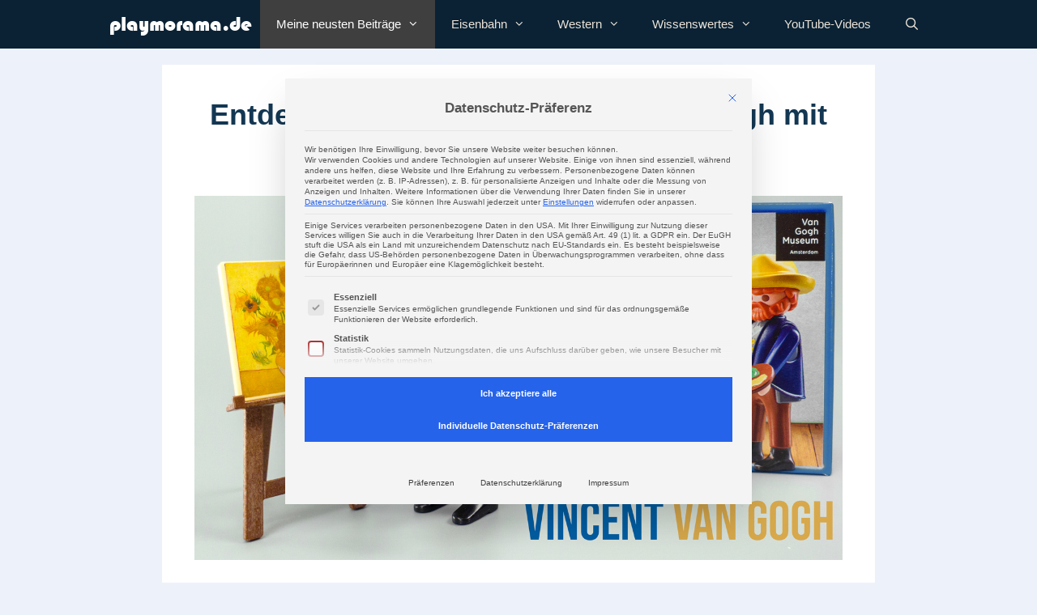

--- FILE ---
content_type: text/html; charset=UTF-8
request_url: https://playmorama.de/playmobil/playmobil-vincent-van-gogh/
body_size: 19043
content:
<!DOCTYPE html><html lang="de"><head><meta charset="UTF-8"><meta name="referrer" content="no-referrer-when-downgrade"><meta http-equiv="Permissions-Policy" content="interest-cohort=()"><link rel="apple-touch-icon" sizes="180x180" href="/apple-touch-icon.png"><link rel="icon" type="image/png" sizes="32x32" href="/favicon-32x32.png"><link rel="icon" type="image/png" sizes="16x16" href="/favicon-16x16.png"><link rel="manifest" href="/site.webmanifest"><link rel="preload" href="https://playmorama.de/wp-content/themes/generatepress_child/fonts/bauhaus-93.ttf" as="font" type="font/ttf" crossorigin><link rel="preload" href="https://playmorama.de/wp-content/themes/generatepress_child/fonts/generatepress.woff2" as="font" type="font/woff2" crossorigin><meta name='robots' content='index, follow, max-image-preview:large, max-snippet:-1, max-video-preview:-1' /><meta name="viewport" content="width=device-width, initial-scale=1"><title>Entdecke die Welt von Vincent Van Gogh mit Playmobil - playmorama.de</title><meta name="description" content="Entdecke Kunst mit Playmobil Vincent Van Gogh: Seine berühmtesten Gemälde &#039;Selbstportrait, &#039;Sonnenblumen&#039; und &#039;Das Schlafzimmer" /><link rel="canonical" href="https://playmorama.de/playmobil/playmobil-vincent-van-gogh/" /><meta property="og:locale" content="de_DE" /><meta property="og:type" content="article" /><meta property="og:title" content="Entdecke die Welt von Vincent Van Gogh mit Playmobil - playmorama.de" /><meta property="og:description" content="Entdecke Kunst mit Playmobil Vincent Van Gogh: Seine berühmtesten Gemälde &#039;Selbstportrait, &#039;Sonnenblumen&#039; und &#039;Das Schlafzimmer" /><meta property="og:url" content="https://playmorama.de/playmobil/playmobil-vincent-van-gogh/" /><meta property="og:site_name" content="playmorama.de" /><meta property="article:published_time" content="2021-03-29T12:25:00+00:00" /><meta property="article:modified_time" content="2023-04-02T06:13:54+00:00" /><meta property="og:image" content="https://playmorama.de/wp-content/uploads/2023/04/vincent-van-gogh-sonnenblumen.jpg" /><meta property="og:image:width" content="1280" /><meta property="og:image:height" content="720" /><meta property="og:image:type" content="image/jpeg" /><meta name="author" content="playmorama.de" /><meta name="twitter:card" content="summary_large_image" /> <script type="application/ld+json" class="yoast-schema-graph">{"@context":"https://schema.org","@graph":[{"@type":"Article","@id":"https://playmorama.de/playmobil/playmobil-vincent-van-gogh/#article","isPartOf":{"@id":"https://playmorama.de/playmobil/playmobil-vincent-van-gogh/"},"author":{"name":"playmorama.de","@id":"https://playmorama.de/#/schema/person/3435fd2bcb8e9addac4787da835a8874"},"headline":"Entdecke die Welt von Vincent Van Gogh mit Playmobil","datePublished":"2021-03-29T12:25:00+00:00","dateModified":"2023-04-02T06:13:54+00:00","mainEntityOfPage":{"@id":"https://playmorama.de/playmobil/playmobil-vincent-van-gogh/"},"wordCount":2484,"publisher":{"@id":"https://playmorama.de/#/schema/person/3435fd2bcb8e9addac4787da835a8874"},"image":{"@id":"https://playmorama.de/playmobil/playmobil-vincent-van-gogh/#primaryimage"},"thumbnailUrl":"https://playmorama.de/wp-content/uploads/2023/04/vincent-van-gogh-sonnenblumen.jpg","articleSection":["Figuren","Mein Playmobil Blog","Sonderfiguren"],"inLanguage":"de"},{"@type":"WebPage","@id":"https://playmorama.de/playmobil/playmobil-vincent-van-gogh/","url":"https://playmorama.de/playmobil/playmobil-vincent-van-gogh/","name":"Entdecke die Welt von Vincent Van Gogh mit Playmobil - playmorama.de","isPartOf":{"@id":"https://playmorama.de/#website"},"primaryImageOfPage":{"@id":"https://playmorama.de/playmobil/playmobil-vincent-van-gogh/#primaryimage"},"image":{"@id":"https://playmorama.de/playmobil/playmobil-vincent-van-gogh/#primaryimage"},"thumbnailUrl":"https://playmorama.de/wp-content/uploads/2023/04/vincent-van-gogh-sonnenblumen.jpg","datePublished":"2021-03-29T12:25:00+00:00","dateModified":"2023-04-02T06:13:54+00:00","description":"Entdecke Kunst mit Playmobil Vincent Van Gogh: Seine berühmtesten Gemälde 'Selbstportrait, 'Sonnenblumen' und 'Das Schlafzimmer","breadcrumb":{"@id":"https://playmorama.de/playmobil/playmobil-vincent-van-gogh/#breadcrumb"},"inLanguage":"de","potentialAction":[{"@type":"ReadAction","target":["https://playmorama.de/playmobil/playmobil-vincent-van-gogh/"]}]},{"@type":"ImageObject","inLanguage":"de","@id":"https://playmorama.de/playmobil/playmobil-vincent-van-gogh/#primaryimage","url":"https://playmorama.de/wp-content/uploads/2023/04/vincent-van-gogh-sonnenblumen.jpg","contentUrl":"https://playmorama.de/wp-content/uploads/2023/04/vincent-van-gogh-sonnenblumen.jpg","width":1280,"height":720},{"@type":"BreadcrumbList","@id":"https://playmorama.de/playmobil/playmobil-vincent-van-gogh/#breadcrumb","itemListElement":[{"@type":"ListItem","position":1,"name":"Startseite","item":"https://playmorama.de/"},{"@type":"ListItem","position":2,"name":"Entdecke die Welt von Vincent Van Gogh mit Playmobil"}]},{"@type":"WebSite","@id":"https://playmorama.de/#website","url":"https://playmorama.de/","name":"playmorama.de","description":"Eine Playmobil Fanseite","publisher":{"@id":"https://playmorama.de/#/schema/person/3435fd2bcb8e9addac4787da835a8874"},"potentialAction":[{"@type":"SearchAction","target":{"@type":"EntryPoint","urlTemplate":"https://playmorama.de/?s={search_term_string}"},"query-input":{"@type":"PropertyValueSpecification","valueRequired":true,"valueName":"search_term_string"}}],"inLanguage":"de"},{"@type":["Person","Organization"],"@id":"https://playmorama.de/#/schema/person/3435fd2bcb8e9addac4787da835a8874","name":"playmorama.de","logo":{"@id":"https://playmorama.de/#/schema/person/image/"}}]}</script> <link rel="alternate" type="application/rss+xml" title="playmorama.de &raquo; Feed" href="https://playmorama.de/feed/" /><link rel="alternate" type="application/rss+xml" title="playmorama.de &raquo; Kommentar-Feed" href="https://playmorama.de/comments/feed/" /><link rel="alternate" title="oEmbed (JSON)" type="application/json+oembed" href="https://playmorama.de/wp-json/oembed/1.0/embed?url=https%3A%2F%2Fplaymorama.de%2Fplaymobil%2Fplaymobil-vincent-van-gogh%2F" /><link rel="alternate" title="oEmbed (XML)" type="text/xml+oembed" href="https://playmorama.de/wp-json/oembed/1.0/embed?url=https%3A%2F%2Fplaymorama.de%2Fplaymobil%2Fplaymobil-vincent-van-gogh%2F&#038;format=xml" /><style id='wp-img-auto-sizes-contain-inline-css'>img:is([sizes=auto i],[sizes^="auto," i]){contain-intrinsic-size:3000px 1500px}</style><style id='classic-theme-styles-inline-css'>/*! This file is auto-generated */
.wp-block-button__link{color:#fff;background-color:#32373c;border-radius:9999px;box-shadow:none;text-decoration:none;padding:calc(.667em + 2px) calc(1.333em + 2px);font-size:1.125em}.wp-block-file__button{background:#32373c;color:#fff;text-decoration:none}</style><link rel='stylesheet' id='wp-show-posts-css' href='https://playmorama.de/wp-content/plugins/wp-show-posts/css/wp-show-posts-min.css?ver=1.1.6' media='all' /><link rel='stylesheet' id='ez-toc-css' href='https://playmorama.de/wp-content/plugins/easy-table-of-contents/assets/css/screen.min.css?ver=2.0.80' media='all' /><style id='ez-toc-inline-css'>div#ez-toc-container .ez-toc-title{font-size:120%}div#ez-toc-container .ez-toc-title{font-weight:500}div#ez-toc-container ul li,div#ez-toc-container ul li a{font-size:100%}div#ez-toc-container ul li,div#ez-toc-container ul li a{font-weight:500}div#ez-toc-container nav ul ul li{font-size:100%}.ez-toc-box-title{font-weight:700;margin-bottom:10px;text-align:center;text-transform:uppercase;letter-spacing:1px;color:#666;padding-bottom:5px;position:absolute;top:-4%;left:5%;background-color:inherit;transition:top .3s ease}.ez-toc-box-title.toc-closed{top:-25%}ul.ez-toc-list a.ez-toc-link{padding:5px 0 0}.ez-toc-container-direction{direction:ltr}.ez-toc-counter ul{counter-reset:item}.ez-toc-counter nav ul li a:before{content:counters(item,'.',decimal) '. ';display:inline-block;counter-increment:item;flex-grow:0;flex-shrink:0;margin-right:.2em;float:left}.ez-toc-widget-direction{direction:ltr}.ez-toc-widget-container ul{counter-reset:item}.ez-toc-widget-container nav ul li a:before{content:counters(item,'.',decimal) '. ';display:inline-block;counter-increment:item;flex-grow:0;flex-shrink:0;margin-right:.2em;float:left}</style><link rel='stylesheet' id='generate-widget-areas-css' href='https://playmorama.de/wp-content/themes/generatepress/assets/css/components/widget-areas.min.css?ver=3.6.1' media='all' /><link rel='stylesheet' id='generate-style-css' href='https://playmorama.de/wp-content/themes/generatepress/assets/css/main.min.css?ver=3.6.1' media='all' /><style id='generate-style-inline-css'>body{background-color:#edf2fa;color:#222}a{color:var(--accent)}a:hover,a:focus{text-decoration:underline}.entry-title a,.site-branding a,a.button,.wp-block-button__link,.main-navigation a{text-decoration:none}a:hover,a:focus,a:active{color:#fe8f55}.grid-container{max-width:880px}.wp-block-group__inner-container{max-width:880px;margin-left:auto;margin-right:auto}.navigation-search{position:absolute;left:-99999px;pointer-events:none;visibility:hidden;z-index:20;width:100%;top:0;transition:opacity .1s ease-in-out;opacity:0}.navigation-search.nav-search-active{left:0;right:0;pointer-events:auto;visibility:visible;opacity:1}.navigation-search input[type=search]{outline:0;border:0;vertical-align:bottom;line-height:1;opacity:.9;width:100%;z-index:20;border-radius:0;-webkit-appearance:none;height:60px}.navigation-search input::-ms-clear{display:none;width:0;height:0}.navigation-search input::-ms-reveal{display:none;width:0;height:0}.navigation-search input::-webkit-search-decoration,.navigation-search input::-webkit-search-cancel-button,.navigation-search input::-webkit-search-results-button,.navigation-search input::-webkit-search-results-decoration{display:none}.gen-sidebar-nav .navigation-search{top:auto;bottom:0}:root{--contrast:#222;--contrast-2:#575760;--contrast-3:#b2b2be;--base:#f0f0f0;--base-2:#f7f8f9;--base-3:#fff;--accent:#1e73be}:root .has-contrast-color{color:var(--contrast)}:root .has-contrast-background-color{background-color:var(--contrast)}:root .has-contrast-2-color{color:var(--contrast-2)}:root .has-contrast-2-background-color{background-color:var(--contrast-2)}:root .has-contrast-3-color{color:var(--contrast-3)}:root .has-contrast-3-background-color{background-color:var(--contrast-3)}:root .has-base-color{color:var(--base)}:root .has-base-background-color{background-color:var(--base)}:root .has-base-2-color{color:var(--base-2)}:root .has-base-2-background-color{background-color:var(--base-2)}:root .has-base-3-color{color:var(--base-3)}:root .has-base-3-background-color{background-color:var(--base-3)}:root .has-accent-color{color:var(--accent)}:root .has-accent-background-color{background-color:var(--accent)}body,button,input,select,textarea{font-family:Helvetica;font-size:18px}body{line-height:1.6}.entry-content>[class*=wp-block-]:not(:last-child):not(.wp-block-heading){margin-bottom:1.5em}.main-title{font-family:"bauhaus 93";font-weight:400}.site-description{font-size:14px}.main-navigation .main-nav ul ul li a{font-size:14px}.widget-title{font-size:18px}.sidebar .widget,.footer-widgets .widget{font-size:16px}button:not(.menu-toggle),html input[type=button],input[type=reset],input[type=submit],.button,.wp-block-button .wp-block-button__link{font-family:Helvetica}h1{font-family:Helvetica;font-weight:600;font-size:36px;margin-bottom:2px}h2{font-family:Helvetica;font-weight:600;font-size:32px;line-height:1.3em;margin-bottom:15px}h3{font-family:Helvetica;font-weight:600;font-size:27px;line-height:1.4em}h4{font-family:Helvetica;font-weight:600;font-size:26px;line-height:1.4em}h5{font-weight:600;font-size:26px}h6{font-size:10px}@media (max-width:768px){h1{font-size:35px}h2{font-size:28px}h3{font-size:20px}h4{font-size:20px}}.top-bar{background-color:#636363;color:#fff}.top-bar a{color:#fff}.top-bar a:hover{color:#303030}.site-header{background-color:#fff;color:#3a3a3a}.site-header a{color:#3a3a3a}.main-title a,.main-title a:hover{color:#fff}.site-description{color:#757575}.main-navigation,.main-navigation ul ul{background-color:#0a2234}.main-navigation .main-nav ul li a,.main-navigation .menu-toggle,.main-navigation .menu-bar-items{color:#ede4d9}.main-navigation .main-nav ul li:not([class*=current-menu-]):hover>a,.main-navigation .main-nav ul li:not([class*=current-menu-]):focus>a,.main-navigation .main-nav ul li.sfHover:not([class*=current-menu-])>a,.main-navigation .menu-bar-item:hover>a,.main-navigation .menu-bar-item.sfHover>a{color:#fff;background-color:#3f3f3f}button.menu-toggle:hover,button.menu-toggle:focus{color:#ede4d9}.main-navigation .main-nav ul li[class*=current-menu-]>a{color:#fff;background-color:#3f3f3f}.navigation-search input[type=search],.navigation-search input[type=search]:active,.navigation-search input[type=search]:focus,.main-navigation .main-nav ul li.search-item.active>a,.main-navigation .menu-bar-items .search-item.active>a{color:#fff;background-color:#3f3f3f}.main-navigation ul ul{background-color:#3f3f3f}.main-navigation .main-nav ul ul li a{color:#fff}.main-navigation .main-nav ul ul li:not([class*=current-menu-]):hover>a,.main-navigation .main-nav ul ul li:not([class*=current-menu-]):focus>a,.main-navigation .main-nav ul ul li.sfHover:not([class*=current-menu-])>a{color:#fff;background-color:#4f4f4f}.main-navigation .main-nav ul ul li[class*=current-menu-]>a{color:#fff;background-color:#4f4f4f}.separate-containers .inside-article,.separate-containers .comments-area,.separate-containers .page-header,.one-container .container,.separate-containers .paging-navigation,.inside-page-header{background-color:#fff}.entry-meta{color:#3582c4}.entry-meta a{color:var(--contrast)}h1{color:#133753}h2{color:#133753}h3{color:#133753}h4{color:#133753}h5{color:#133753}h6{color:#133753}.sidebar .widget{background-color:#f9f9f9}.sidebar .widget a{color:var(--contrast)}.sidebar .widget a:hover{color:#fe8f55}.sidebar .widget .widget-title{color:#000}.footer-widgets{background-color:#fff}.footer-widgets .widget-title{color:#000}.site-info{color:#fff;background-color:#222}.site-info a{color:#fff}.site-info a:hover{color:#606060}.footer-bar .widget_nav_menu .current-menu-item a{color:#606060}input[type=text],input[type=email],input[type=url],input[type=password],input[type=search],input[type=tel],input[type=number],textarea,select{color:#666;background-color:#fafafa;border-color:#ccc}input[type=text]:focus,input[type=email]:focus,input[type=url]:focus,input[type=password]:focus,input[type=search]:focus,input[type=tel]:focus,input[type=number]:focus,textarea:focus,select:focus{color:#666;background-color:#fff;border-color:#bfbfbf}button,html input[type=button],input[type=reset],input[type=submit],a.button,a.wp-block-button__link:not(.has-background){color:#fff;background-color:#666}button:hover,html input[type=button]:hover,input[type=reset]:hover,input[type=submit]:hover,a.button:hover,button:focus,html input[type=button]:focus,input[type=reset]:focus,input[type=submit]:focus,a.button:focus,a.wp-block-button__link:not(.has-background):active,a.wp-block-button__link:not(.has-background):focus,a.wp-block-button__link:not(.has-background):hover{color:#fff;background-color:#3f3f3f}a.generate-back-to-top{background-color:rgba(0,0,0,.4);color:#fff}a.generate-back-to-top:hover,a.generate-back-to-top:focus{background-color:rgba(0,0,0,.6);color:#fff}:root{--gp-search-modal-bg-color:var(--base-3);--gp-search-modal-text-color:var(--contrast);--gp-search-modal-overlay-bg-color:rgba(0,0,0,.2)}@media (max-width:768px){.main-navigation .menu-bar-item:hover>a,.main-navigation .menu-bar-item.sfHover>a{background:0 0;color:#ede4d9}}.inside-top-bar{padding:10px}.inside-top-bar.grid-container{max-width:900px}.inside-header{padding:40px}.inside-header.grid-container{max-width:960px}.site-main .wp-block-group__inner-container{padding:40px}.separate-containers .paging-navigation{padding-top:20px;padding-bottom:20px}.entry-content .alignwide,body:not(.no-sidebar) .entry-content .alignfull{margin-left:-40px;width:calc(100% + 80px);max-width:calc(100% + 80px)}.rtl .menu-item-has-children .dropdown-menu-toggle{padding-left:20px}.rtl .main-navigation .main-nav ul li.menu-item-has-children>a{padding-right:20px}.widget-area .widget{padding:10px 25px}.footer-widgets-container.grid-container{max-width:960px}.inside-site-info{padding:20px}.inside-site-info.grid-container{max-width:920px}@media (max-width:768px){.separate-containers .inside-article,.separate-containers .comments-area,.separate-containers .page-header,.separate-containers .paging-navigation,.one-container .site-content,.inside-page-header{padding:10px 12px 15px}.site-main .wp-block-group__inner-container{padding:10px 12px 15px}.inside-site-info{padding-right:10px;padding-left:10px}.entry-content .alignwide,body:not(.no-sidebar) .entry-content .alignfull{margin-left:-12px;width:calc(100% + 24px);max-width:calc(100% + 24px)}.one-container .site-main .paging-navigation{margin-bottom:20px}}.is-right-sidebar{width:25%}.is-left-sidebar{width:25%}.site-content .content-area{width:100%}@media (max-width:768px){.main-navigation .menu-toggle,.sidebar-nav-mobile:not(#sticky-placeholder){display:block}.main-navigation ul,.gen-sidebar-nav,.main-navigation:not(.slideout-navigation):not(.toggled) .main-nav>ul,.has-inline-mobile-toggle #site-navigation .inside-navigation>*:not(.navigation-search):not(.main-nav){display:none}.nav-align-right .inside-navigation,.nav-align-center .inside-navigation{justify-content:space-between}}.dynamic-author-image-rounded{border-radius:100%}.dynamic-featured-image,.dynamic-author-image{vertical-align:middle}.one-container.blog .dynamic-content-template:not(:last-child),.one-container.archive .dynamic-content-template:not(:last-child){padding-bottom:0}.dynamic-entry-excerpt>p:last-child{margin-bottom:0}.main-navigation .main-nav ul li a,.menu-toggle,.main-navigation .menu-bar-item>a{transition:line-height .3s ease}.main-navigation.toggled .main-nav>ul{background-color:#0a2234}.sticky-enabled .gen-sidebar-nav.is_stuck .main-navigation{margin-bottom:0}.sticky-enabled .gen-sidebar-nav.is_stuck{z-index:500}.sticky-enabled .main-navigation.is_stuck{box-shadow:0 2px 2px -2px rgba(0,0,0,.2)}.navigation-stick:not(.gen-sidebar-nav){left:0;right:0;width:100% !important}.nav-float-right .navigation-stick{width:100% !important;left:0}.nav-float-right .navigation-stick .navigation-branding{margin-right:auto}.main-navigation.has-sticky-branding:not(.grid-container) .inside-navigation:not(.grid-container) .navigation-branding{margin-left:10px}h1.entry-title{font-size:36px;line-height:1.2em}h2.entry-title{font-size:32px;line-height:1.3em}.navigation-branding .main-title{font-weight:400;text-transform:none;font-size:25px;font-family:"bauhaus 93"}@media (max-width:768px){h1.entry-title{font-size:35px}h2.entry-title{font-size:29px}}.post-image:not(:first-child),.page-content:not(:first-child),.entry-content:not(:first-child),.entry-summary:not(:first-child),footer.entry-meta{margin-top:2.8em}.post-image-above-header .inside-article div.featured-image,.post-image-above-header .inside-article div.post-image{margin-bottom:2.8em}</style><link rel='stylesheet' id='generate-font-icons-css' href='https://playmorama.de/wp-content/themes/generatepress/assets/css/components/font-icons.min.css?ver=3.6.1' media='all' /><link rel='stylesheet' id='generate-child-css' href='https://playmorama.de/wp-content/cache/autoptimize/css/autoptimize_single_a44db36e9090d321db8cd9482128eda3.css?ver=1742208004' media='all' /><link rel='stylesheet' id='borlabs-cookie-custom-css' href='https://playmorama.de/wp-content/cache/borlabs-cookie/1/borlabs-cookie-1-de.css?ver=3.3.23-109' media='all' /><style id='generateblocks-inline-css'>.gb-container-23188236{min-height:390px;text-align:center}.gb-container-4408e71a{min-height:870px}.gb-container-89331961{min-height:200px}.gb-container-19030c35{min-width:3%;min-height:1%;padding-top:20px}:root{--gb-container-width:880px}.gb-container .wp-block-image img{vertical-align:middle}.gb-grid-wrapper .wp-block-image{margin-bottom:0}.gb-highlight{background:0 0}.gb-shape{line-height:0}</style><link rel='stylesheet' id='generate-blog-css' href='https://playmorama.de/wp-content/plugins/gp-premium/blog/functions/css/style.min.css?ver=2.5.0' media='all' /><link rel='stylesheet' id='generate-navigation-branding-css' href='https://playmorama.de/wp-content/plugins/gp-premium/menu-plus/functions/css/navigation-branding-flex.min.css?ver=2.5.0' media='all' /><style id='generate-navigation-branding-inline-css'>.main-navigation.has-branding.grid-container .navigation-branding,.main-navigation.has-branding:not(.grid-container) .inside-navigation:not(.grid-container) .navigation-branding{margin-left:10px}.navigation-branding img,.site-logo.mobile-header-logo img{height:60px;width:auto}.navigation-branding .main-title{line-height:60px}@media (max-width:890px){#site-navigation .navigation-branding,#sticky-navigation .navigation-branding{margin-left:10px}}@media (max-width:768px){.main-navigation.has-branding.nav-align-center .menu-bar-items,.main-navigation.has-sticky-branding.navigation-stick.nav-align-center .menu-bar-items{margin-left:auto}.navigation-branding{margin-right:auto;margin-left:10px}.navigation-branding .main-title,.mobile-header-navigation .site-logo{margin-left:10px}}</style> <script src="https://playmorama.de/wp-includes/js/jquery/jquery.min.js?ver=3.7.1" id="jquery-core-js"></script> <script defer='defer' src="https://playmorama.de/wp-includes/js/jquery/jquery-migrate.min.js?ver=3.4.1" id="jquery-migrate-js"></script> <script data-no-optimize="1" data-no-minify="1" data-cfasync="false" defer='defer' src="https://playmorama.de/wp-content/cache/autoptimize/js/autoptimize_single_ee568c9f2dfd4a5af4c0c39a8cc986c9.js?ver=3.3.23-138" id="borlabs-cookie-config-js"></script> <link rel="https://api.w.org/" href="https://playmorama.de/wp-json/" /><link rel="alternate" title="JSON" type="application/json" href="https://playmorama.de/wp-json/wp/v2/posts/4986" /><link rel="EditURI" type="application/rsd+xml" title="RSD" href="https://playmorama.de/xmlrpc.php?rsd" /><meta name="generator" content="WordPress 6.9" /><link rel='shortlink' href='https://playmorama.de/?p=4986' /> <script data-borlabs-cookie-script-blocker-ignore>window.dataLayer=window.dataLayer||[];if(typeof gtag!=='function'){function gtag(){dataLayer.push(arguments);}}
if('0'==='1'){gtag('consent','default',{'ad_storage':'denied','analytics_storage':'denied'});gtag("js",new Date());gtag("config","G-BRVB1XJ8SL",{"anonymize_ip":true});(function(w,d,s,i){var f=d.getElementsByTagName(s)[0],j=d.createElement(s);j.async=true;j.src="https://www.googletagmanager.com/gtag/js?id="+i;f.parentNode.insertBefore(j,f);})(window,document,"script","G-BRVB1XJ8SL");}</script><link rel="icon" href="https://playmorama.de/wp-content/uploads/2018/01/cropped-playmorama-icon-32x32.jpg" sizes="32x32" /><link rel="icon" href="https://playmorama.de/wp-content/uploads/2018/01/cropped-playmorama-icon-192x192.jpg" sizes="192x192" /><link rel="apple-touch-icon" href="https://playmorama.de/wp-content/uploads/2018/01/cropped-playmorama-icon-180x180.jpg" /><meta name="msapplication-TileImage" content="https://playmorama.de/wp-content/uploads/2018/01/cropped-playmorama-icon-270x270.jpg" /><style>@font-face{font-family:'Bauhaus 93';src:url('https://playmorama.de/wp-content/themes/generatepress_child/fonts/bauhaus-93.ttf?x72656') format('truetype');font-weight:300;font-display:swap}.main-title,.navigation-branding .main-title{font-family:'Bauhaus 93',sans-serif}</style><style id='wp-block-heading-inline-css'>h1:where(.wp-block-heading).has-background,h2:where(.wp-block-heading).has-background,h3:where(.wp-block-heading).has-background,h4:where(.wp-block-heading).has-background,h5:where(.wp-block-heading).has-background,h6:where(.wp-block-heading).has-background{padding:1.25em 2.375em}h1.has-text-align-left[style*=writing-mode]:where([style*=vertical-lr]),h1.has-text-align-right[style*=writing-mode]:where([style*=vertical-rl]),h2.has-text-align-left[style*=writing-mode]:where([style*=vertical-lr]),h2.has-text-align-right[style*=writing-mode]:where([style*=vertical-rl]),h3.has-text-align-left[style*=writing-mode]:where([style*=vertical-lr]),h3.has-text-align-right[style*=writing-mode]:where([style*=vertical-rl]),h4.has-text-align-left[style*=writing-mode]:where([style*=vertical-lr]),h4.has-text-align-right[style*=writing-mode]:where([style*=vertical-rl]),h5.has-text-align-left[style*=writing-mode]:where([style*=vertical-lr]),h5.has-text-align-right[style*=writing-mode]:where([style*=vertical-rl]),h6.has-text-align-left[style*=writing-mode]:where([style*=vertical-lr]),h6.has-text-align-right[style*=writing-mode]:where([style*=vertical-rl]){rotate:180deg}</style><style id='wp-block-image-inline-css'>.wp-block-image>a,.wp-block-image>figure>a{display:inline-block}.wp-block-image img{box-sizing:border-box;height:auto;max-width:100%;vertical-align:bottom}@media not (prefers-reduced-motion){.wp-block-image img.hide{visibility:hidden}.wp-block-image img.show{animation:show-content-image .4s}}.wp-block-image[style*=border-radius] img,.wp-block-image[style*=border-radius]>a{border-radius:inherit}.wp-block-image.has-custom-border img{box-sizing:border-box}.wp-block-image.aligncenter{text-align:center}.wp-block-image.alignfull>a,.wp-block-image.alignwide>a{width:100%}.wp-block-image.alignfull img,.wp-block-image.alignwide img{height:auto;width:100%}.wp-block-image .aligncenter,.wp-block-image .alignleft,.wp-block-image .alignright,.wp-block-image.aligncenter,.wp-block-image.alignleft,.wp-block-image.alignright{display:table}.wp-block-image .aligncenter>figcaption,.wp-block-image .alignleft>figcaption,.wp-block-image .alignright>figcaption,.wp-block-image.aligncenter>figcaption,.wp-block-image.alignleft>figcaption,.wp-block-image.alignright>figcaption{caption-side:bottom;display:table-caption}.wp-block-image .alignleft{float:left;margin:.5em 1em .5em 0}.wp-block-image .alignright{float:right;margin:.5em 0 .5em 1em}.wp-block-image .aligncenter{margin-left:auto;margin-right:auto}.wp-block-image :where(figcaption){margin-bottom:1em;margin-top:.5em}.wp-block-image.is-style-circle-mask img{border-radius:9999px}@supports ((-webkit-mask-image:none) or (mask-image:none)) or (-webkit-mask-image:none){.wp-block-image.is-style-circle-mask img{border-radius:0;-webkit-mask-image:url('data:image/svg+xml;utf8,<svg viewBox="0 0 100 100" xmlns="http://www.w3.org/2000/svg"><circle cx="50" cy="50" r="50"/></svg>');mask-image:url('data:image/svg+xml;utf8,<svg viewBox="0 0 100 100" xmlns="http://www.w3.org/2000/svg"><circle cx="50" cy="50" r="50"/></svg>');mask-mode:alpha;-webkit-mask-position:center;mask-position:center;-webkit-mask-repeat:no-repeat;mask-repeat:no-repeat;-webkit-mask-size:contain;mask-size:contain}}:root :where(.wp-block-image.is-style-rounded img,.wp-block-image .is-style-rounded img){border-radius:9999px}.wp-block-image figure{margin:0}.wp-lightbox-container{display:flex;flex-direction:column;position:relative}.wp-lightbox-container img{cursor:zoom-in}.wp-lightbox-container img:hover+button{opacity:1}.wp-lightbox-container button{align-items:center;backdrop-filter:blur(16px) saturate(180%);background-color:#5a5a5a40;border:none;border-radius:4px;cursor:zoom-in;display:flex;height:20px;justify-content:center;opacity:0;padding:0;position:absolute;right:16px;text-align:center;top:16px;width:20px;z-index:100}@media not (prefers-reduced-motion){.wp-lightbox-container button{transition:opacity .2s ease}}.wp-lightbox-container button:focus-visible{outline:3px auto #5a5a5a40;outline:3px auto -webkit-focus-ring-color;outline-offset:3px}.wp-lightbox-container button:hover{cursor:pointer;opacity:1}.wp-lightbox-container button:focus{opacity:1}.wp-lightbox-container button:focus,.wp-lightbox-container button:hover,.wp-lightbox-container button:not(:hover):not(:active):not(.has-background){background-color:#5a5a5a40;border:none}.wp-lightbox-overlay{box-sizing:border-box;cursor:zoom-out;height:100vh;left:0;overflow:hidden;position:fixed;top:0;visibility:hidden;width:100%;z-index:100000}.wp-lightbox-overlay .close-button{align-items:center;cursor:pointer;display:flex;justify-content:center;min-height:40px;min-width:40px;padding:0;position:absolute;right:calc(env(safe-area-inset-right) + 16px);top:calc(env(safe-area-inset-top) + 16px);z-index:5000000}.wp-lightbox-overlay .close-button:focus,.wp-lightbox-overlay .close-button:hover,.wp-lightbox-overlay .close-button:not(:hover):not(:active):not(.has-background){background:0 0;border:none}.wp-lightbox-overlay .lightbox-image-container{height:var(--wp--lightbox-container-height);left:50%;overflow:hidden;position:absolute;top:50%;transform:translate(-50%,-50%);transform-origin:top left;width:var(--wp--lightbox-container-width);z-index:9999999999}.wp-lightbox-overlay .wp-block-image{align-items:center;box-sizing:border-box;display:flex;height:100%;justify-content:center;margin:0;position:relative;transform-origin:0 0;width:100%;z-index:3000000}.wp-lightbox-overlay .wp-block-image img{height:var(--wp--lightbox-image-height);min-height:var(--wp--lightbox-image-height);min-width:var(--wp--lightbox-image-width);width:var(--wp--lightbox-image-width)}.wp-lightbox-overlay .wp-block-image figcaption{display:none}.wp-lightbox-overlay button{background:0 0;border:none}.wp-lightbox-overlay .scrim{background-color:#fff;height:100%;opacity:.9;position:absolute;width:100%;z-index:2000000}.wp-lightbox-overlay.active{visibility:visible}@media not (prefers-reduced-motion){.wp-lightbox-overlay.active{animation:turn-on-visibility .25s both}.wp-lightbox-overlay.active img{animation:turn-on-visibility .35s both}.wp-lightbox-overlay.show-closing-animation:not(.active){animation:turn-off-visibility .35s both}.wp-lightbox-overlay.show-closing-animation:not(.active) img{animation:turn-off-visibility .25s both}.wp-lightbox-overlay.zoom.active{animation:none;opacity:1;visibility:visible}.wp-lightbox-overlay.zoom.active .lightbox-image-container{animation:lightbox-zoom-in .4s}.wp-lightbox-overlay.zoom.active .lightbox-image-container img{animation:none}.wp-lightbox-overlay.zoom.active .scrim{animation:turn-on-visibility .4s forwards}.wp-lightbox-overlay.zoom.show-closing-animation:not(.active){animation:none}.wp-lightbox-overlay.zoom.show-closing-animation:not(.active) .lightbox-image-container{animation:lightbox-zoom-out .4s}.wp-lightbox-overlay.zoom.show-closing-animation:not(.active) .lightbox-image-container img{animation:none}.wp-lightbox-overlay.zoom.show-closing-animation:not(.active) .scrim{animation:turn-off-visibility .4s forwards}}@keyframes show-content-image{0%{visibility:hidden}99%{visibility:hidden}to{visibility:visible}}@keyframes turn-on-visibility{0%{opacity:0}to{opacity:1}}@keyframes turn-off-visibility{0%{opacity:1;visibility:visible}99%{opacity:0;visibility:visible}to{opacity:0;visibility:hidden}}@keyframes lightbox-zoom-in{0%{transform:translate(calc((-100vw + var(--wp--lightbox-scrollbar-width))/2 + var(--wp--lightbox-initial-left-position)),calc(-50vh + var(--wp--lightbox-initial-top-position))) scale(var(--wp--lightbox-scale))}to{transform:translate(-50%,-50%) scale(1)}}@keyframes lightbox-zoom-out{0%{transform:translate(-50%,-50%) scale(1);visibility:visible}99%{visibility:visible}to{transform:translate(calc((-100vw + var(--wp--lightbox-scrollbar-width))/2 + var(--wp--lightbox-initial-left-position)),calc(-50vh + var(--wp--lightbox-initial-top-position))) scale(var(--wp--lightbox-scale));visibility:hidden}}</style><style id='wp-block-list-inline-css'>ol,ul{box-sizing:border-box}:root :where(.wp-block-list.has-background){padding:1.25em 2.375em}</style><style id='wp-block-paragraph-inline-css'>.is-small-text{font-size:.875em}.is-regular-text{font-size:1em}.is-large-text{font-size:2.25em}.is-larger-text{font-size:3em}.has-drop-cap:not(:focus):first-letter {float:left;font-size:8.4em;font-style:normal;font-weight:100;line-height:.68;margin:.05em .1em 0 0;text-transform:uppercase}body.rtl .has-drop-cap:not(:focus):first-letter {float:none;margin-left:.1em}p.has-drop-cap.has-background{overflow:hidden}:root :where(p.has-background){padding:1.25em 2.375em}:where(p.has-text-color:not(.has-link-color)) a{color:inherit}p.has-text-align-left[style*="writing-mode:vertical-lr"],p.has-text-align-right[style*="writing-mode:vertical-rl"]{rotate:180deg}</style><style id='wp-block-spacer-inline-css'>.wp-block-spacer{clear:both}</style></head><body class="wp-singular post-template-default single single-post postid-4986 single-format-standard wp-embed-responsive wp-theme-generatepress wp-child-theme-generatepress_child post-image-below-header post-image-aligned-center sticky-menu-fade sticky-enabled both-sticky-menu metaslider-plugin no-sidebar nav-below-header separate-containers nav-search-enabled header-aligned-left dropdown-hover featured-image-active" itemtype="https://schema.org/Blog" itemscope><nav class="has-branding main-navigation nav-align-center has-menu-bar-items sub-menu-right" id="site-navigation" aria-label="Primär"  itemtype="https://schema.org/SiteNavigationElement" itemscope><div class="inside-navigation"><div class="navigation-branding"><p class="main-title" itemprop="headline"> <a href="https://playmorama.de/" rel="home"> playmorama.de </a></p></div><form method="get" class="search-form navigation-search" action="https://playmorama.de/"> <input type="search" class="search-field" value="" name="s" title="Suche" /></form> <button class="menu-toggle" aria-controls="primary-menu" aria-expanded="false"> <span class="mobile-menu">Menü</span> </button><div id="primary-menu" class="main-nav"><ul id="menu-hauptmenue" class=" menu sf-menu"><li id="menu-item-6019" class="menu-item menu-item-type-taxonomy menu-item-object-category current-post-ancestor current-menu-parent current-post-parent menu-item-has-children menu-item-6019"><a href="https://playmorama.de/thema/playmobil/">Meine neusten Beiträge<span role="presentation" class="dropdown-menu-toggle"></span></a><ul class="sub-menu"><li id="menu-item-2404" class="menu-item menu-item-type-taxonomy menu-item-object-category current-post-ancestor current-menu-parent current-post-parent menu-item-2404"><a href="https://playmorama.de/thema/playmobil/sonderfiguren/">Sonderfiguren</a></li><li id="menu-item-5713" class="menu-item menu-item-type-taxonomy menu-item-object-category menu-item-5713"><a href="https://playmorama.de/thema/playmobil/bauernhof/">Bauernhof</a></li><li id="menu-item-5714" class="menu-item menu-item-type-taxonomy menu-item-object-category menu-item-5714"><a href="https://playmorama.de/thema/playmobil/baustelle/">Baustelle</a></li><li id="menu-item-5715" class="menu-item menu-item-type-taxonomy menu-item-object-category menu-item-5715"><a href="https://playmorama.de/thema/playmobil/lastwagen/">Lastwagen</a></li><li id="menu-item-5716" class="menu-item menu-item-type-taxonomy menu-item-object-category menu-item-5716"><a href="https://playmorama.de/thema/playmobil/lizenz-fahrzeuge/">Lizenz Fahrzeuge</a></li></ul></li><li id="menu-item-92" class="menu-item menu-item-type-taxonomy menu-item-object-category menu-item-has-children menu-item-92"><a href="https://playmorama.de/thema/playmobil/eisenbahn/">Eisenbahn<span role="presentation" class="dropdown-menu-toggle"></span></a><ul class="sub-menu"><li id="menu-item-2967" class="menu-item menu-item-type-post_type menu-item-object-post menu-item-2967"><a href="https://playmorama.de/playmobil/playmobil-eisenbahn/">Die elektrische Playmobil Eisenbahn</a></li></ul></li><li id="menu-item-93" class="menu-item menu-item-type-taxonomy menu-item-object-category menu-item-has-children menu-item-93"><a href="https://playmorama.de/thema/playmobil/western/">Western<span role="presentation" class="dropdown-menu-toggle"></span></a><ul class="sub-menu"><li id="menu-item-1781" class="menu-item menu-item-type-taxonomy menu-item-object-category menu-item-1781"><a href="https://playmorama.de/thema/playmobil/western/western-figuren/">Western-Figuren</a></li></ul></li><li id="menu-item-633" class="menu-item menu-item-type-taxonomy menu-item-object-category menu-item-has-children menu-item-633"><a href="https://playmorama.de/thema/playmobil/wissenswertes/">Wissenswertes<span role="presentation" class="dropdown-menu-toggle"></span></a><ul class="sub-menu"><li id="menu-item-6362" class="menu-item menu-item-type-post_type menu-item-object-post menu-item-6362"><a href="https://playmorama.de/playmobil/playmobil-paedagogisch-wertvolles-spielzeug/">Ist Playmobil ein pädagogisch wertvolles Spielzeug?</a></li><li id="menu-item-6363" class="menu-item menu-item-type-post_type menu-item-object-post menu-item-6363"><a href="https://playmorama.de/playmobil/was-sind-alte-playmobil-sets-wert/">Was sind alte Playmobil-Sets eigentlich wert?</a></li><li id="menu-item-6365" class="menu-item menu-item-type-post_type menu-item-object-post menu-item-6365"><a href="https://playmorama.de/playmobil/ersatzteile-und-zubehoer-finden/">Playmobil Ersatzteile &amp; Zubehör nachbestellen – So geht’s!</a></li><li id="menu-item-6364" class="menu-item menu-item-type-post_type menu-item-object-post menu-item-6364"><a href="https://playmorama.de/playmobil/playmobil-reinigen-und-sauber-machen/">Playmobil reinigen: Sauber und schonend zugleich</a></li></ul></li><li id="menu-item-3869" class="menu-item menu-item-type-post_type menu-item-object-page menu-item-3869"><a href="https://playmorama.de/videos/">YouTube-Videos</a></li></ul></div><div class="menu-bar-items"><span class="menu-bar-item search-item"><a aria-label="Suchleiste öffnen" href="#"></a></span></div></div></nav><div class="site grid-container container hfeed" id="page"><div class="site-content" id="content"><div class="content-area" id="primary"><main class="site-main" id="main"><article id="post-4986" class="post-4986 post type-post status-publish format-standard has-post-thumbnail hentry category-figuren category-playmobil category-sonderfiguren infinite-scroll-item" itemtype="https://schema.org/CreativeWork" itemscope><div class="inside-article"><header class="entry-header"><h1 class="entry-title" itemprop="headline">Entdecke die Welt von Vincent Van Gogh mit Playmobil</h1></header><div class="featured-image  page-header-image-single "> <img width="1280" height="720" src="https://playmorama.de/wp-content/uploads/2023/04/vincent-van-gogh-sonnenblumen.jpg" class="attachment-full size-full" alt="" itemprop="image" decoding="async" fetchpriority="high" srcset="https://playmorama.de/wp-content/uploads/2023/04/vincent-van-gogh-sonnenblumen.jpg 1280w, https://playmorama.de/wp-content/uploads/2023/04/vincent-van-gogh-sonnenblumen-300x169.jpg 300w, https://playmorama.de/wp-content/uploads/2023/04/vincent-van-gogh-sonnenblumen-1024x576.jpg 1024w, https://playmorama.de/wp-content/uploads/2023/04/vincent-van-gogh-sonnenblumen-768x432.jpg 768w" sizes="(max-width: 1280px) 100vw, 1280px" /></div><div class="entry-content" itemprop="text"><p>Das Playmobil Van Gogh Thema wurde im Jahr 2021 veröffentlicht und bietet eine einzigartige Möglichkeit für Kinder und Erwachsene, sich mit dem Leben und Werk des berühmten Künstlers Vincent van Gogh auseinanderzusetzen.</p> <span id="more-4986"></span><p>Es wurden drei seiner berühmten Werke als Playmobil Sets umgesetzt, die Vincent van Gogh in folgender Reihenfolge malte:</p><ol class="wp-block-list"><li>Playmobil 4793 &#8211; Van Gogh und seine Sonnenblumen: Miniaturversion des Gemäldes &#8222;Sonnenblumen&#8220;, eine Miniaturfigur des Künstlers und zusätzliche Accessoires. Van Gogh malte mehrere Versionen des Gemäldes &#8222;Sonnenblumen&#8220;, darunter die bekannte Version mit 15 Sonnenblumen in einer Vase. Die erste Version wurde 1888 in Arles gemalt.</li><li>Playmobil 70216 &#8211; Van Goghs Schlafzimmer: Miniaturversion des Schlafzimmers in Arles, Südfrankreich, eine Miniaturfigur des Künstlers und zusätzliche Accessoires. Van Gogh malte sein berühmtes Gemälde &#8222;Das Schlafzimmer&#8220; ebenfalls 1888 in Arles, Südfrankreich. Das Gemälde zeigt das Schlafzimmer in van Goghs Haus.</li><li>Playmobil 70475 &#8211; Van Goghs Selbstporträt: Miniaturversion des berühmten Selbstporträts, eine Miniaturfigur des Künstlers, eine Staffelei, ein Malpinsel und eine Farbpalette. Van Gogh malte sein berühmtes Selbstporträt im Jahr 1889, als er in der psychiatrischen Anstalt Saint-Paul-de-Mausole in der Nähe von Arles lebte. Das Gemälde zeigt van Gogh mit einem Hut und einem Mantel und ist bekannt für seine leuchtenden Farben und die intensive Darstellung von van Goghs Persönlichkeit.</li></ol><div id="ez-toc-container" class="ez-toc-v2_0_80 counter-hierarchy ez-toc-counter ez-toc-grey ez-toc-container-direction"><div class="ez-toc-title-container"><p class="ez-toc-title" style="cursor:inherit">Inhaltsverzeichnis</p> <span class="ez-toc-title-toggle"><a href="#" class="ez-toc-pull-right ez-toc-btn ez-toc-btn-xs ez-toc-btn-default ez-toc-toggle" aria-label="Toggle Table of Content"><span class="ez-toc-js-icon-con"><span class=""><span class="eztoc-hide" style="display:none;">Toggle</span><span class="ez-toc-icon-toggle-span"><svg style="fill: #999;color:#999" xmlns="http://www.w3.org/2000/svg" class="list-377408" width="20px" height="20px" viewBox="0 0 24 24" fill="none"><path d="M6 6H4v2h2V6zm14 0H8v2h12V6zM4 11h2v2H4v-2zm16 0H8v2h12v-2zM4 16h2v2H4v-2zm16 0H8v2h12v-2z" fill="currentColor"></path></svg><svg style="fill: #999;color:#999" class="arrow-unsorted-368013" xmlns="http://www.w3.org/2000/svg" width="10px" height="10px" viewBox="0 0 24 24" version="1.2" baseProfile="tiny"><path d="M18.2 9.3l-6.2-6.3-6.2 6.3c-.2.2-.3.4-.3.7s.1.5.3.7c.2.2.4.3.7.3h11c.3 0 .5-.1.7-.3.2-.2.3-.5.3-.7s-.1-.5-.3-.7zM5.8 14.7l6.2 6.3 6.2-6.3c.2-.2.3-.5.3-.7s-.1-.5-.3-.7c-.2-.2-.4-.3-.7-.3h-11c-.3 0-.5.1-.7.3-.2.2-.3.5-.3.7s.1.5.3.7z"/></svg></span></span></span></a></span></div><nav><ul class='ez-toc-list ez-toc-list-level-1 ' ><li class='ez-toc-page-1 ez-toc-heading-level-2'><a class="ez-toc-link ez-toc-heading-1" href="#Playmobil_Van_Gogh_Set_70687_%E2%80%93_Das_Schlafzimmer" >Playmobil Van Gogh: Set 70687 &#8211; Das Schlafzimmer</a><ul class='ez-toc-list-level-3' ><li class='ez-toc-heading-level-3'><a class="ez-toc-link ez-toc-heading-2" href="#%E2%80%9EDas_Schlafzimmer%E2%80%9C_%E2%80%93_Eine_Hommage_an_die_Schoenheit_des_Alltaeglichen" >&#8222;Das Schlafzimmer&#8220; &#8211; Eine Hommage an die Schönheit des Alltäglichen</a></li><li class='ez-toc-page-1 ez-toc-heading-level-3'><a class="ez-toc-link ez-toc-heading-3" href="#Die_drei_Werke_von_Van_Goghs_Schlafzimmer" >Die drei Werke von Van Gogh&#8217;s Schlafzimmer</a></li></ul></li><li class='ez-toc-page-1 ez-toc-heading-level-2'><a class="ez-toc-link ez-toc-heading-4" href="#Van_Gogh_Sonnenblumen%E2%80%9C_70686" >Van Gogh Sonnenblumen&#8220;  70686</a><ul class='ez-toc-list-level-3' ><li class='ez-toc-heading-level-3'><a class="ez-toc-link ez-toc-heading-5" href="#Hintergrund_zur_Sonnenblumenserie_von_Vincent_van_Gogh" >Hintergrund zur Sonnenblumenserie von Vincent van Gogh</a></li><li class='ez-toc-page-1 ez-toc-heading-level-3'><a class="ez-toc-link ez-toc-heading-6" href="#Die_Entstehungsgeschichte_der_Sonnenblumen-Serie" >Die Entstehungsgeschichte der Sonnenblumen-Serie</a></li></ul></li><li class='ez-toc-page-1 ez-toc-heading-level-2'><a class="ez-toc-link ez-toc-heading-7" href="#Playmobil_70475_Vincent_van_Goghs_Selbstportraet_als_Miniaturversion" >Playmobil 70475: Vincent van Goghs Selbstporträt als Miniaturversion</a><ul class='ez-toc-list-level-3' ><li class='ez-toc-heading-level-3'><a class="ez-toc-link ez-toc-heading-8" href="#Die_Geschichte_hinter_van_Goghs_beruehmtem_Selbstportrait" >Die Geschichte hinter van Goghs berühmtem Selbstportrait</a></li></ul></li><li class='ez-toc-page-1 ez-toc-heading-level-2'><a class="ez-toc-link ez-toc-heading-9" href="#Das_Van_Gogh_Museum_Eine_einzigartige_Sammlung_von_Werken_des_beruehmten_Kuenstlers" >Das Van Gogh Museum: Eine einzigartige Sammlung von Werken des berühmten Künstlers</a></li><li class='ez-toc-page-1 ez-toc-heading-level-2'><a class="ez-toc-link ez-toc-heading-10" href="#Fazit_Entdecke_die_Kunst_von_Vincent_van_Gogh_mit_den_Playmobil-Sets" >Fazit: Entdecke die Kunst von Vincent van Gogh mit den Playmobil-Sets</a></li></ul></nav></div><h2 class="gb-headline gb-headline-c09c3b03 gb-headline-text"><span class="ez-toc-section" id="Playmobil_Van_Gogh_Set_70687_%E2%80%93_Das_Schlafzimmer"></span>Playmobil Van Gogh: Set 70687 &#8211; Das Schlafzimmer<span class="ez-toc-section-end"></span></h2><p>Das Playmobil-Set &#8222;Van Gogh Das Schlafzimmer&#8220; basiert auf dem berühmten Gemälde und enthält die wesentlichen Elemente des Raumes, darunter das Bett, die Stühle, den Tisch und den Wasserkrug.</p><p>Die Miniaturfigur von Vincent van Gogh trägt eine Staffelei und eine Malerpalette und kann das Gemälde selbst malen oder das Schlafzimmer einfach nachstellen. Das Set ist eine unterhaltsame Möglichkeit, das Werk von Vincent van Gogh kennenzulernen und gleichzeitig mit Playmobil zu spielen.</p><p>&#8222;Das Schlafzimmer&#8220; ist eines der bekanntesten Werke des niederländischen Malers Vincent van Gogh. Es entstand im Jahr 1888 während seines Aufenthalts in Arles, Südfrankreich. Das Gemälde zeigt das Schlafzimmer des Künstlers in einem gelben Haus, das er selbst bewohnte. Van Gogh malte das Bild dreimal, wobei jedes eine etwas andere Farbgebung und Komposition aufweist.</p><h3 class="gb-headline gb-headline-bf6c8a74 gb-headline-text"><span class="ez-toc-section" id="%E2%80%9EDas_Schlafzimmer%E2%80%9C_%E2%80%93_Eine_Hommage_an_die_Schoenheit_des_Alltaeglichen"></span>&#8222;Das Schlafzimmer&#8220; &#8211; Eine Hommage an die Schönheit des Alltäglichen<span class="ez-toc-section-end"></span></h3><p>Vincent van Gogh zog im Februar 1888 nach Arles in Südfrankreich, wo er von der Schönheit der Natur und dem Licht inspiriert wurde. Er mietete ein Haus, das er &#8222;Das Gelbe Haus&#8220; nannte, und verbrachte viel Zeit damit, die Landschaft und das Leben der Menschen in Arles zu malen. In diesem Haus richtete er auch sein berühmtes Schlafzimmer ein.</p><h4 class="gb-headline gb-headline-29d0491d gb-headline-text">Die Entstehung von dem Gemälde</h4><p>Van Gogh malte &#8222;Das Schlafzimmer&#8220; im Oktober 1888, kurz nachdem er sein Schlafzimmer in Arles eingerichtet hatte. Er wollte seine neue Unterkunft festhalten und schrieb an seinen Bruder Theo: &#8222;ich habe das Schlafzimmer von Grund aufgestrichen. Die Farben sind blass lilagrau Violett und blassblau. Jetzt wollen wir sehen, wie es wirkt. Ich hoffe, dass du es in Gedanken behältst, denn ich plane, dir eine kleine Skizze davon zu schicken&#8220;. Schließlich malte er drei Versionen des Gemäldes.</p><h4 class="gb-headline gb-headline-504843d1 gb-headline-text">Die Inspiration für das Gemälde</h4><p>Vincent van Gogh war von der Idee fasziniert, einfache und alltägliche Gegenstände in der Kunst darzustellen. Er wollte damit eine Art &#8222;künstlerische Wahrheit&#8220; zeigen und die Schönheit des Lebens in einfachen Dingen einfangen. Das Schlafzimmer war für van Gogh ein perfektes Motiv, da es eine einfache und vertraute Umgebung war, die er genau kannte.</p><h4 class="gb-headline gb-headline-0f1cdde3 gb-headline-text">Die Darstellung des Schlafzimmers</h4><p>Das Gemälde zeigt das Schlafzimmer in einem eher ungewöhnlichen Blickwinkel: Die Perspektive ist verzerrt und gibt dem Betrachter das Gefühl, in den Raum hineinzutreten. Die Möbel und Gegenstände im Zimmer sind einfach und funktional: Ein Bett, ein Tisch, ein Stuhl, ein Waschbecken und ein Spiegel. Van Gogh malte das Zimmer in kräftigen, leuchtenden Farben, um eine Atmosphäre der Ruhe und Geborgenheit zu schaffen.</p><h4 class="gb-headline gb-headline-d3a0bc16 gb-headline-text">Die drei Versionen des Gemäldes</h4><p>Van Gogh schuf insgesamt drei Versionen des Gemäldes &#8222;Das Schlafzimmer&#8220;, wobei jede Version kleine Unterschiede aufweist. Die erste Version entstand im Oktober 1888, die zweite im September 1889 und die dritte im Oktober 1889. Die Bilder unterscheiden sich in der Farbgebung und der Darstellung der Möbelstücke im Zimmer.</p><h4 class="gb-headline gb-headline-971edfed gb-headline-text">Van Goghs einzigartige Sichtweise</h4><p>Van Goghs &#8222;Schlafzimmer&#8220; ist heute eines seiner bekanntesten Werke und gilt als Meisterwerk der Kunstgeschichte. Es zeigt van Goghs Fähigkeit, Schönheit in einfachen Dingen zu finden und seine einzigartige Sichtweise auf die Welt um ihn herum.</p><h3 class="gb-headline gb-headline-05daf813 gb-headline-text"><span class="ez-toc-section" id="Die_drei_Werke_von_Van_Goghs_Schlafzimmer"></span>Die drei Werke von Van Gogh&#8217;s Schlafzimmer<span class="ez-toc-section-end"></span></h3><p>Die drei Werke von Van Gogh&#8217;s Schlafzimmer befinden sich heute in verschiedenen Museen in Europa und den USA.</p><h4 class="gb-headline gb-headline-bf13b00d gb-headline-text">Das Originalgemälde im Van Gogh Museum, Amsterdam</h4><p>Das Originalgemälde, welches Van Gogh im Jahr 1888 malte, ist Teil der ständigen Sammlung des Van Gogh Museums in Amsterdam. Dort kann es von Besuchern bewundert werden, die Eintritt in das Museum haben.</p><h4 class="gb-headline gb-headline-958f2525 gb-headline-text">Eine Kopie im Art Institute of Chicago, USA</h4><p>Van Gogh hat drei Kopien von diesem Gemälde gemacht und eine davon hat er an einen Freund verschenkt. Die Kopie ist jetzt im Art Institute of Chicago in den USA ausgestellt. Das Museum erwarb das Gemälde im Jahr 1933 und es ist ein beliebtes Ausstellungsstück in der Sammlung.</p><h4 class="gb-headline gb-headline-52b35751 gb-headline-text">Die zweite Kopie im Musée d&#8217;Orsay, Paris, Frankreich</h4><p>Die zweite Kopie gehört zum Bestand des Musée d&#8217;Orsay in Paris, Frankreich. Das Gemälde wurde 1926 vom Museum erworben und ist heute Teil der Sammlung, die von Besuchern besichtigt werden kann.</p><h4 class="gb-headline gb-headline-e459cbe0 gb-headline-text">Bedeutende Kunstwerke in wichtigen Sammlungen</h4><p>Insgesamt sind die drei Versionen von Van Goghs Schlafzimmer bedeutende Kunstwerke und wichtige Bestandteile der Sammlungen ihrer jeweiligen Museen.</p><h2 class="gb-headline gb-headline-62a06f3c gb-headline-text"><span class="ez-toc-section" id="Van_Gogh_Sonnenblumen%E2%80%9C_70686"></span>Van Gogh Sonnenblumen&#8220;  70686<span class="ez-toc-section-end"></span></h2><p>Das Playmobil Set &#8222;Van Gogh Sonnenblumen&#8220; (Artikelnummer 70686) ist eine Miniatur-Version des berühmten Gemäldes &#8222;Zwölf Sonnenblumen in einer Vase&#8220; von Vincent van Gogh.</p><p>Das Set ist ein Muss für alle Fans von Playmobil und Van Gogh.</p><p>Im Set befindet sich eine Playmobil-Figur von Vincent van Gogh, die in einer typischen Malerpose mit Pinsel und Palette dargestellt ist. Außerdem sind eine Miniatur-Staffelei und die Farben enthalten, die Vincent zum Malen verwendet hat.</p><p>Das Kunstwerk &#8222;Zwölf Sonnenblumen in einer Vase&#8220; ist in einer detaillierten Miniatur-Version gestaltet und zeigt gelbe Sonnenblumen in einer Vase auf einem Tisch mit einem weißen Tischtuch und einem grünen Hintergrund.</p><p>Die Playmobil-Figur von Vincent van Gogh trägt eine braune Jacke und eine grüne Weste, die an die Kleidung erinnert, die der Künstler auf vielen seiner Selbstporträts trägt. Die Figur hat bewegliche Arme und Beine und kann in verschiedenen Posen auf der Staffelei positioniert werden.</p><h3 class="gb-headline gb-headline-505e85a2 gb-headline-text"><span class="ez-toc-section" id="Hintergrund_zur_Sonnenblumenserie_von_Vincent_van_Gogh"></span>Hintergrund zur Sonnenblumenserie von Vincent van Gogh<span class="ez-toc-section-end"></span></h3><p>Das Gemälde &#8222;Zwölf Sonnenblumen in einer Vase&#8220; von Vincent van Gogh zeigt eine Vase mit zwölf Sonnenblumen in verschiedenen Stadien der Blüte. Die Blütenblätter sind in verschiedenen Gelb- und Orangetönen gemalt und wirken fast leuchtend gegen den kühlen, blauen Hintergrund.</p><p>Die Sonnenblumen sind detailliert und präzise gemalt, mit scharfen Konturen und kräftigen Pinselstrichen. Jede Blume ist einzigartig und hat ihre eigene Persönlichkeit, die durch die Art und Weise, wie sie sich dem Betrachter präsentiert, zum Ausdruck kommt.</p><h4 class="gb-headline gb-headline-e487fd11 gb-headline-text">Beschreibung des Gemäldes &#8222;Zwölf Sonnenblumen in einer Vase&#8220;</h4><p>Die Blumen sind in einer unebenen, fast skizzenhaften Vase angeordnet, die von van Gogh mit kräftigen, fast groben Strichen gemalt wurde.</p><p>Die Vase selbst ist in verschiedenen Blautönen gehalten. Der untere Teil wirkt fast schwarz und verändert sich nach oben hin zu einem helleren Blau.</p><p>Die Blumen stehen auf einem Tisch, der mit einer Tischdecke bedeckt ist. Diese ist in verschiedenen Blautönen gemalt und hat in einigen Stellen eine fast transparente Wirkung.</p><h4 class="gb-headline gb-headline-565b119a gb-headline-text">Bedeutung und Symbolik der Sonnenblumen in der Kunstgeschichte</h4><p>Das Gemälde strahlt eine positive Energie und eine gewisse Wärme aus, die von den leuchtenden Farben der Sonnenblumen herrührt.</p><p>Es wirkt fast so, als ob van Gogh versucht hätte, die Schönheit der Natur und des Lebens durch die Darstellung dieser Blumen auszudrücken. Der Kontrast zwischen den kräftigen, warmen Farben der Sonnenblumen und dem kühlen, blauen Hintergrund verstärkt den Eindruck von Leuchtkraft und Vitalität.</p><h3 class="gb-headline gb-headline-36835e8e gb-headline-text"><span class="ez-toc-section" id="Die_Entstehungsgeschichte_der_Sonnenblumen-Serie"></span>Die Entstehungsgeschichte der Sonnenblumen-Serie<span class="ez-toc-section-end"></span></h3><p>Das Gemälde ist Teil einer Serie von Bildern mit demselben Motiv, das van Gogh als Vorbereitung auf die Ankunft seiner Malerkollegen Paul Gauguin und Emile Bernard schuf.</p><p>Van Gogh plante, eine Symphonie in Blau und Gelb zu schaffen und malte jeden Morgen von Sonnenaufgang an, um die schnell verwelkenden Blumen in einem Zug festzuhalten. Die Bedeutung der Sonnenblumen wird durch den Kontrast zur einfachen und unscheinbaren Umgebung betont, und der kühle Hintergrund lässt die gelben Blüten lebendig erscheinen.</p><p>Die Serie wurde im Januar 1889 um drei weitere Bilder ergänzt, und das Gemälde mit zwölf Sonnenblumen wurde 1912 im Rahmen der Tschudi-Spende von der Neue Pinakothek in München erworben.</p><h4 class="gb-headline gb-headline-e6336cdf gb-headline-text">Van Goghs Sonnenblumenserie: Eine Hommage an die Schönheit der Natur</h4><p>Vincent van Gogh malte insgesamt mehrere Versionen des Motivs mit Sonnenblumen. Insgesamt sind fünf verschiedene Gemälde von Sonnenblumen in einer Vase bekannt. Darüber hinaus malte er noch weitere Gemälde mit Sonnenblumen, aber nicht in einer Vase. Insgesamt wird geschätzt, dass van Gogh mindestens 11 Gemälde mit Sonnenblumen schuf.</p><h4 class="gb-headline gb-headline-baba77ef gb-headline-text">Fünf bekannte Gemälde mit Sonnenblumen in einer Vase von van Gogh</h4><p>Die fünf existierenden Versionen mit Sonnenblumen in einer Vase von Vincent van Gogh sind:</p><ol class="wp-block-list"><li>Zwölf Sonnenblumen in einer Vase (1888, Neue Pinakothek, München)</li><li>Fünfzehn Sonnenblumen in einer Vase (1888, National Gallery, London)</li><li>Drei Sonnenblumen in einer Vase (1888, Kunstmuseum Solothurn, Schweiz)</li><li>Sechs Sonnenblumen in einer Vase (1888, Privatsammlung)</li><li>Vier Sonnenblumen in einer Vase (1887, privater Besitz)</li></ol><p>Die Serie entstand im August 1888 in Arles, Südfrankreich, in Vorbereitung auf die Ankunft von van Goghs Malerkollegen Paul Gauguin und Emile Bernard. Mit ihnen zusammen plante er eine Malerkolonie in der Provence zu gründen. Van Gogh arbeitete hart daran, das Motiv der Sonnenblumen in verschiedenen Gruppierungen und Anordnungen darzustellen. So schuf er eine Vielzahl von Werken, die bis heute als Meisterwerke der Kunstgeschichte gelten.</p><p>Insgesamt hat Vincent van Gogh mehr als fünf Versionen des Sonnenblumen-Motivs gemalt. Insgesamt sind 11 Gemälde bekannt, die Sonnenblumen zeigen, aber nicht alle sind in einer Vase dargestellt.</p><h2 class="gb-headline gb-headline-1543a735 gb-headline-text"><span class="ez-toc-section" id="Playmobil_70475_Vincent_van_Goghs_Selbstportraet_als_Miniaturversion"></span>Playmobil 70475: Vincent van Goghs Selbstporträt als Miniaturversion<span class="ez-toc-section-end"></span></h2><p>Das Playmobil-Set 70475 enthält eine Miniaturversion des berühmten Selbstporträts von Vincent van Gogh, einem berühmten niederländischen Maler des 19. Jahrhunderts. Zusätzlich zu der Miniaturfigur des Künstlers enthält das Set eine Staffelei, einen Malpinsel und eine Farbpalette.</p><h3 class="gb-headline gb-headline-48f9572a gb-headline-text"><span class="ez-toc-section" id="Die_Geschichte_hinter_van_Goghs_beruehmtem_Selbstportrait"></span>Die Geschichte hinter van Goghs berühmtem Selbstportrait<span class="ez-toc-section-end"></span></h3><p>Ein junger Mann steht vor einem Spiegel und blickt auf sein eigenes Gesicht. Er betrachtet seine tiefliegenden Augen, seine hohen Wangenknochen und die markanten Linien in seinem Gesicht. Er greift zu einem Stift und beginnt zu zeichnen. Dies ist der Anfang einer Geschichte, die zum berühmtesten Selbstporträt der Kunstgeschichte führen wird.</p><h4 class="gb-headline gb-headline-f79fc60a gb-headline-text">Vincent van Gogh: Ein Leben voller Herausforderungen</h4><p>Vincent van Gogh wurde am 30. März 1853 in den Niederlanden geboren. Er hatte viele Schwierigkeiten in seinem Leben, darunter mentale Probleme und finanzielle Probleme. Van Gogh war jedoch entschlossen, seine Kunst fortzusetzen und seine Talente zu nutzen, um der Welt etwas Einzigartiges und Schönes zu geben.</p><h4 class="gb-headline gb-headline-aa89a25e gb-headline-text">Das Selbstporträt</h4><h4 class="gb-headline gb-headline-2e1004b9 gb-headline-text">Entstehung und Bedeutung</h4><p>Das berühmte Selbstporträt von Vincent van Gogh wurde im Jahr 1889 in der psychiatrischen Anstalt Saint-Paul-de-Mausole in der Nähe von Arles gemalt. Zu dieser Zeit befand sich van Gogh in einer schwierigen Phase seines Lebens und hatte gerade einen Nervenzusammenbruch erlitten. Trotz seiner schwierigen Umstände hatte er immer noch einen starken Wunsch zu malen. Er nutzte seine Zeit in der Anstalt, um seine Kunst fortzusetzen.</p><figure class="wp-block-image size-large"><noscript><img decoding="async" width="1024" height="768" src="https://playmorama.de/wp-content/uploads/2023/03/playmobil-vincent-van-gogh-1024x768.jpg" alt="Die Interpretation des berühmten Selbstporträts von Vincent van Gogh durch den französischen Künstler Pierre-Adrien Sollier." class="wp-image-5558" srcset="https://playmorama.de/wp-content/uploads/2023/03/playmobil-vincent-van-gogh-1024x768.jpg 1024w, https://playmorama.de/wp-content/uploads/2023/03/playmobil-vincent-van-gogh-300x225.jpg 300w, https://playmorama.de/wp-content/uploads/2023/03/playmobil-vincent-van-gogh-768x576.jpg 768w, https://playmorama.de/wp-content/uploads/2023/03/playmobil-vincent-van-gogh.jpg 1200w" sizes="(max-width: 1024px) 100vw, 1024px" /></noscript><img decoding="async" width="1024" height="768" src='data:image/svg+xml,%3Csvg%20xmlns=%22http://www.w3.org/2000/svg%22%20viewBox=%220%200%201024%20768%22%3E%3C/svg%3E' data-src="https://playmorama.de/wp-content/uploads/2023/03/playmobil-vincent-van-gogh-1024x768.jpg" alt="Die Interpretation des berühmten Selbstporträts von Vincent van Gogh durch den französischen Künstler Pierre-Adrien Sollier." class="lazyload wp-image-5558" data-srcset="https://playmorama.de/wp-content/uploads/2023/03/playmobil-vincent-van-gogh-1024x768.jpg 1024w, https://playmorama.de/wp-content/uploads/2023/03/playmobil-vincent-van-gogh-300x225.jpg 300w, https://playmorama.de/wp-content/uploads/2023/03/playmobil-vincent-van-gogh-768x576.jpg 768w, https://playmorama.de/wp-content/uploads/2023/03/playmobil-vincent-van-gogh.jpg 1200w" data-sizes="(max-width: 1024px) 100vw, 1024px" /><figcaption class="wp-element-caption">Die Interpretation des berühmten Selbstporträts von Vincent van Gogh durch den französischen Künstler Pierre-Adrien Sollier.</figcaption></figure><p>In diesem Selbstporträt zeigt van Gogh sich mit einem Hut und einem Mantel, während er direkt auf den Betrachter schaut. Seine Augen sind intensiv und durchdringend, und sein Gesicht ist von lebendigen Farben umgeben. Van Gogh war bekannt für seine leidenschaftliche und ausdrucksstarke Art zu malen. Dieses Selbstporträt ist ein hervorragendes Beispiel für seine Fähigkeit, Emotionen und Persönlichkeit durch seine Kunst auszudrücken.</p><p>Bedauerlicherweise erkannte van Gogh nicht die Bedeutung seines Selbstporträts. betrachtete es lediglich als ein weiteres Kunstwerk, das er während seines Aufenthalts in der psychiatrischen Anstalt geschaffen hatte. Er schrieb an seinen Bruder Theo, dass er sich selbst als &#8222;jemanden malen musste, damit ich immer etwas zu tun habe.&#8220; Van Gogh ahnte nicht, dass dieses Selbstporträt ein wichtiger Beitrag zu seinem Erbe werden würde.</p><h4 class="gb-headline gb-headline-0cb0b3ae gb-headline-text">Bedeutung des Selbstporträts in der Kunstgeschichte</h4><p>Trotz der Schwierigkeiten, mit denen van Gogh in seinem Leben konfrontiert war, bleibt sein Werk heute ein wichtiger Teil der Kunstgeschichte. Seine Bilder sind bekannt für ihre lebendigen Farben, die Intensität und die emotionale Kraft, die sie ausstrahlen. Das Selbstporträt von van Gogh ist ein Meisterwerk, das nicht nur sein Talent als Künstler, sondern auch seine leidenschaftliche und komplizierte Persönlichkeit widerspiegelt.Van Goghs Selbstporträt ist auch von historischem Interesse, da es eines der wenigen Porträts von van Gogh selbst ist, die er während seines Lebens gemalt hat. Es gibt nur 36 bekannte Selbstporträts von van Gogh, von denen dieses eine der bekanntesten ist. Es ist ein wichtiger Teil seines künstlerischen Vermächtnisses und ein Symbol für seinen Kampf, seine Kunst trotz seiner Schwierigkeiten fortzusetzen.</p><h2 class="gb-headline gb-headline-4fcdb833 gb-headline-text"><span class="ez-toc-section" id="Das_Van_Gogh_Museum_Eine_einzigartige_Sammlung_von_Werken_des_beruehmten_Kuenstlers"></span>Das Van Gogh Museum: Eine einzigartige Sammlung von Werken des berühmten Künstlers<span class="ez-toc-section-end"></span></h2><p>Das <strong><a href="https://www.vangoghmuseum.nl/de/planen-sie-ihren-besuch" target="_blank" rel="noreferrer noopener">Van Gogh Museum in Amsterdam</a></strong> ist dem Leben und Werk des niederländischen Malers Vincent van Gogh gewidmet. Es beherbergt eine der größten Sammlungen von van Goghs Werken, darunter mehr als 200 Gemälde, 500 Zeichnungen und 700 Briefe.</p><p>Das Museum bietet den Besuchern die Möglichkeit, das Leben und die Kunst von van Gogh durch seine Werke und persönlichen Schriften zu entdecken. Es ist eine der bekanntesten kulturellen Sehenswürdigkeiten der Niederlande und zieht jedes Jahr Millionen von Besuchern aus der ganzen Welt an.</p><h2 class="gb-headline gb-headline-414f6bb0 gb-headline-text"><span class="ez-toc-section" id="Fazit_Entdecke_die_Kunst_von_Vincent_van_Gogh_mit_den_Playmobil-Sets"></span>Fazit: Entdecke die Kunst von Vincent van Gogh mit den Playmobil-Sets<span class="ez-toc-section-end"></span></h2><p>Ich bin von den Playmobil Van Gogh Sets begeistert. Die Miniaturversionen der berühmten Gemälde wie &#8222;Sonnenblumen&#8220;, &#8222;Schlafzimmer in Arles&#8220; und &#8222;Selbstporträt&#8220; sind detailgetreu gestaltet und vermitteln ein realistisches Bild der Werke.</p><p>Die Sets bieten eine unterhaltsame Möglichkeit, die Kunst von Van Gogh kennenzulernen. Die Playmobil Figuren des Künstlers und die verschiedenen Accessoires wie Staffelei, Malpinsel und Farbpalette erlauben es, das Malerlebnis nachzustellen und selbst kreativ zu werden.</p><p>Die Sets sind eine tolle Ergänzung für jede Sammlung und eignen sich auch als Geschenk für Kunstliebhaber jeden Alters, ebenso wie die <a href="https://playmorama.de/playmobil/figuren-rijksmuseum-amsterdam/">Sets von Rembrandt und dem Rijksmuseum in Amsterdam</a>.</p></div><footer class="entry-meta" aria-label="Beitragsmeta"><nav id="nav-below" class="post-navigation" aria-label="Beiträge"><div class="nav-previous"><span class="prev"><a href="https://playmorama.de/playmobil/man-f90-tandemkipper-als-playmobil-eigenbau/" rel="prev">MAN F90 Tandemkipper als Playmobil Eigenbau</a></span></div><div class="nav-next"><span class="next"><a href="https://playmorama.de/playmobil/playmobil-wolfgang-amadeus-mozart-70374/" rel="next">Playmobil Wolfgang Amadeus Mozart 70374</a></span></div></nav></footer><div style="height:34px" aria-hidden="true" class="wp-block-spacer"></div><h5 class="wp-block-heading">Weitere Artikel Empfehlungen</h5><div class="gb-container gb-container-89331961"><style>.wp-show-posts-columns#wpsp-5902{margin-left:-1em}.wp-show-posts-columns#wpsp-5902 .wp-show-posts-inner{margin:0 0 1em 1em}</style><section id="wpsp-5902" class=" wp-show-posts-columns wp-show-posts" style=""><article class=" wp-show-posts-single post-4008 post type-post status-publish format-standard has-post-thumbnail hentry category-baustelle category-playmobil wpsp-col-6" itemtype="http://schema.org/CreativeWork" itemscope><div class="wp-show-posts-inner" style=""><header class="wp-show-posts-entry-header"> <span class="wp-show-posts-entry-title" itemprop="headline"><a href="https://playmorama.de/playmobil/seilbagger-mit-abrissbirne-70442/" rel="bookmark">Playmobil Seilbagger mit Abrissbirne 70442</a></span></header></div></article><article class=" wp-show-posts-single post-1798 post type-post status-publish format-standard has-post-thumbnail hentry category-playmobil category-western category-western-figuren wpsp-col-6" itemtype="http://schema.org/CreativeWork" itemscope><div class="wp-show-posts-inner" style=""><header class="wp-show-posts-entry-header"> <span class="wp-show-posts-entry-title" itemprop="headline"><a href="https://playmorama.de/playmobil/playmobil-revolverheld-im-wilden-westen/" rel="bookmark">Playmobil Revolverheld im Wilden Westen</a></span></header></div></article><article class=" wp-show-posts-single post-2005 post type-post status-publish format-standard has-post-thumbnail hentry category-playmobil category-wissenswertes wpsp-col-6" itemtype="http://schema.org/CreativeWork" itemscope><div class="wp-show-posts-inner" style=""><header class="wp-show-posts-entry-header"> <span class="wp-show-posts-entry-title" itemprop="headline"><a href="https://playmorama.de/playmobil/figuren-zerlegen-umgestalten/" rel="bookmark">Playmobil Figuren zerlegen und umgestalten</a></span></header></div></article><article class=" wp-show-posts-single post-5737 post type-post status-publish format-standard has-post-thumbnail hentry category-playmobil category-sonderfiguren wpsp-col-6" itemtype="http://schema.org/CreativeWork" itemscope><div class="wp-show-posts-inner" style=""><header class="wp-show-posts-entry-header"> <span class="wp-show-posts-entry-title" itemprop="headline"><a href="https://playmorama.de/playmobil/playmobilfigur-sebastian-kneipp/" rel="bookmark">Vorstellung der Playmobilfigur Sebastian Kneipp</a></span></header></div></article><article class=" wp-show-posts-single post-683 post type-post status-publish format-standard has-post-thumbnail hentry category-eisenbahn category-playmobil wpsp-col-6" itemtype="http://schema.org/CreativeWork" itemscope><div class="wp-show-posts-inner" style=""><header class="wp-show-posts-entry-header"> <span class="wp-show-posts-entry-title" itemprop="headline"><a href="https://playmorama.de/playmobil/eisenbahn-schienen-messing-kunststoff/" rel="bookmark">Eisenbahn Schienen und Gleise</a></span></header></div></article><article class=" wp-show-posts-single post-5687 post type-post status-publish format-standard has-post-thumbnail hentry category-lastwagen category-playmobil wpsp-col-6" itemtype="http://schema.org/CreativeWork" itemscope><div class="wp-show-posts-inner" style=""><header class="wp-show-posts-entry-header"> <span class="wp-show-posts-entry-title" itemprop="headline"><a href="https://playmorama.de/playmobil/das-playmobil-feuerwehr-leiterfahrzeug-der-ersten-generation/" rel="bookmark">Das Playmobil Feuerwehr-Leiterfahrzeug der ersten Generation</a></span></header></div></article><div class="wpsp-clear"></div></section></div><div class="gb-container gb-container-19030c35"><div class="gb-container gb-container-ca2487cc"> <a rel="sponsored noopener" href="https://tidd.ly/3xsCsNM" target="_blank"> <noscript><img decoding="async" src="https://playmorama.de/wp-content/uploads/2024/04/thalia.webp" alt="Playmobil bei Thalia kaufen" border="0" width="880" height="242"></noscript><img class="lazyload" decoding="async" src='data:image/svg+xml,%3Csvg%20xmlns=%22http://www.w3.org/2000/svg%22%20viewBox=%220%200%20880%20242%22%3E%3C/svg%3E' data-src="https://playmorama.de/wp-content/uploads/2024/04/thalia.webp" alt="Playmobil bei Thalia kaufen" border="0" width="880" height="242"> </a></div></div></div></article></main></div></div></div><div class="site-footer footer-bar-active footer-bar-align-right"><footer class="site-info" aria-label="Website"  itemtype="https://schema.org/WPFooter" itemscope><div class="inside-site-info grid-container"><div class="footer-bar"><aside id="nav_menu-6" class="widget inner-padding widget_nav_menu"><div class="menu-footer-container"><ul id="menu-footer" class="menu"><li id="menu-item-3927" class="menu-item menu-item-type-post_type menu-item-object-page menu-item-3927"><a href="https://playmorama.de/datenschutz/">Datenschutzerklärung</a></li><li id="menu-item-3928" class="menu-item menu-item-type-post_type menu-item-object-page menu-item-3928"><a href="https://playmorama.de/impressum/">Impressum</a></li></ul></div></aside></div><div class="copyright-bar"> &copy; 2026 playmorama.de</div></div></footer></div> <script type="speculationrules">{"prefetch":[{"source":"document","where":{"and":[{"href_matches":"/*"},{"not":{"href_matches":["/wp-*.php","/wp-admin/*","/wp-content/uploads/*","/wp-content/*","/wp-content/plugins/*","/wp-content/themes/generatepress_child/*","/wp-content/themes/generatepress/*","/*\\?(.+)"]}},{"not":{"selector_matches":"a[rel~=\"nofollow\"]"}},{"not":{"selector_matches":".no-prefetch, .no-prefetch a"}}]},"eagerness":"conservative"}]}</script> <script id="generate-a11y">!function(){"use strict";if("querySelector"in document&&"addEventListener"in window){var e=document.body;e.addEventListener("pointerdown",(function(){e.classList.add("using-mouse")}),{passive:!0}),e.addEventListener("keydown",(function(){e.classList.remove("using-mouse")}),{passive:!0})}}();</script> <script type="module" src="https://playmorama.de/wp-content/plugins/borlabs-cookie/assets/javascript/borlabs-cookie.min.js?ver=3.3.23" id="borlabs-cookie-core-js-module" data-cfasync="false" data-no-minify="1" data-no-optimize="1"></script> <div data-nosnippet data-borlabs-cookie-consent-required='true' id='BorlabsCookieBox'></div><div id='BorlabsCookieWidget' class='brlbs-cmpnt-container'></div><noscript><style>.lazyload{display:none}</style></noscript><script data-noptimize="1">window.lazySizesConfig=window.lazySizesConfig||{};window.lazySizesConfig.loadMode=1;</script><script defer data-noptimize="1" src='https://playmorama.de/wp-content/plugins/autoptimize/classes/external/js/lazysizes.min.js?ao_version=3.1.14'></script><script defer='defer' src="https://playmorama.de/wp-content/plugins/gp-premium/menu-plus/functions/js/sticky.min.js?ver=2.5.0" id="generate-sticky-js"></script> <script id="ez-toc-scroll-scriptjs-js-extra">var eztoc_smooth_local={"scroll_offset":"0","add_request_uri":"","add_self_reference_link":""};</script> <script defer='defer' src="https://playmorama.de/wp-content/plugins/easy-table-of-contents/assets/js/smooth_scroll.min.js?ver=2.0.80" id="ez-toc-scroll-scriptjs-js"></script> <script defer='defer' src="https://playmorama.de/wp-content/plugins/easy-table-of-contents/vendor/js-cookie/js.cookie.min.js?ver=2.2.1" id="ez-toc-js-cookie-js"></script> <script defer='defer' src="https://playmorama.de/wp-content/plugins/easy-table-of-contents/vendor/sticky-kit/jquery.sticky-kit.min.js?ver=1.9.2" id="ez-toc-jquery-sticky-kit-js"></script> <script id="ez-toc-js-js-extra">var ezTOC={"smooth_scroll":"1","visibility_hide_by_default":"","scroll_offset":"0","fallbackIcon":"\u003Cspan class=\"\"\u003E\u003Cspan class=\"eztoc-hide\" style=\"display:none;\"\u003EToggle\u003C/span\u003E\u003Cspan class=\"ez-toc-icon-toggle-span\"\u003E\u003Csvg style=\"fill: #999;color:#999\" xmlns=\"http://www.w3.org/2000/svg\" class=\"list-377408\" width=\"20px\" height=\"20px\" viewBox=\"0 0 24 24\" fill=\"none\"\u003E\u003Cpath d=\"M6 6H4v2h2V6zm14 0H8v2h12V6zM4 11h2v2H4v-2zm16 0H8v2h12v-2zM4 16h2v2H4v-2zm16 0H8v2h12v-2z\" fill=\"currentColor\"\u003E\u003C/path\u003E\u003C/svg\u003E\u003Csvg style=\"fill: #999;color:#999\" class=\"arrow-unsorted-368013\" xmlns=\"http://www.w3.org/2000/svg\" width=\"10px\" height=\"10px\" viewBox=\"0 0 24 24\" version=\"1.2\" baseProfile=\"tiny\"\u003E\u003Cpath d=\"M18.2 9.3l-6.2-6.3-6.2 6.3c-.2.2-.3.4-.3.7s.1.5.3.7c.2.2.4.3.7.3h11c.3 0 .5-.1.7-.3.2-.2.3-.5.3-.7s-.1-.5-.3-.7zM5.8 14.7l6.2 6.3 6.2-6.3c.2-.2.3-.5.3-.7s-.1-.5-.3-.7c-.2-.2-.4-.3-.7-.3h-11c-.3 0-.5.1-.7.3-.2.2-.3.5-.3.7s.1.5.3.7z\"/\u003E\u003C/svg\u003E\u003C/span\u003E\u003C/span\u003E","chamomile_theme_is_on":""};</script> <script defer='defer' src="https://playmorama.de/wp-content/plugins/easy-table-of-contents/assets/js/front.min.js?ver=2.0.80-1767197545" id="ez-toc-js-js"></script> <script defer='defer' src="https://playmorama.de/wp-content/cache/autoptimize/js/autoptimize_single_f22530b8161869cbcc3b16287c7d53ef.js?ver=1740852168" id="lazy-youtube-script-js"></script> <script id="generate-menu-js-before">var generatepressMenu={"toggleOpenedSubMenus":true,"openSubMenuLabel":"Untermen\u00fc \u00f6ffnen","closeSubMenuLabel":"Untermen\u00fc schlie\u00dfen"};</script> <script defer='defer' src="https://playmorama.de/wp-content/themes/generatepress/assets/js/menu.min.js?ver=3.6.1" id="generate-menu-js"></script> <script id="generate-navigation-search-js-before">var generatepressNavSearch={"open":"Suchleiste \u00f6ffnen","close":"Suchleiste schlie\u00dfen"};</script> <script defer='defer' src="https://playmorama.de/wp-content/themes/generatepress/assets/js/navigation-search.min.js?ver=3.6.1" id="generate-navigation-search-js"></script> <script defer='defer' src="https://playmorama.de/wp-content/cache/autoptimize/js/autoptimize_single_d0f11c4ac8ad687c66dce5cc9226c9b7.js?ver=1.1.6" id="wpsp-matchHeight-js"></script> </body></html><!-- Cache Enabler by KeyCDN @ Fri, 16 Jan 2026 12:51:16 GMT (https-index-webp.html.gz) -->

--- FILE ---
content_type: text/css
request_url: https://playmorama.de/wp-content/cache/autoptimize/css/autoptimize_single_a44db36e9090d321db8cd9482128eda3.css?ver=1742208004
body_size: 591
content:
@font-face{font-family:'Bauhaus 93';src:local('Bauhaus 93'),url(//playmorama.de/wp-content/themes/generatepress_child/fonts/bauhaus-93.ttf) format('truetype');font-weight:300;font-display:swap}@font-face{font-family:'GeneratePress';src:url(//playmorama.de/wp-content/themes/generatepress_child/fonts/generatepress.woff2) format('woff2');font-display:swap}ol,ul{margin:0 0 1.5em 1.5em}.site-content ul li:not(.main-menu){list-style:none;background:url(https://playmorama.de/wp-content/themes/generatepress_child/list-icon-right.svg) left top no-repeat;background-position:0 5px;background-size:17px 17px;padding-left:28px}.entry-title{text-align:center}.navigation-branding .main-title a{font-family:inherit;font-size:inherit;font-weight:300!important;text-transform:none}.new-posts-sidebar{min-height:950px}img{display:block;margin:0 auto}.metaslider{padding-bottom:30px;min-height:15px!important}.metaslider .flexslider{margin:0!important}.metaslider .caption{padding:22px 0 7px;word-wrap:normal!important;min-height:44px!important}.metaslider .caption-wrap{color:#000!important;opacity:1!important;display:block!important;font-size:13px!important;text-align:center!important;position:sticky!important;background:none!important}.metaslider .flex-control-nav{bottom:42px!important;position:relative}.attachment-full.size-full,.wp-block-image .metaslider-height.size-full,.metaslider-height.size-full{width:100%;aspect-ratio:4/3}.sidebar .widget .widget-title{color:#3c5572}.widget-title{font-size:23px;font-weight:500;text-align:center;margin-bottom:0}@media (max-width:800px){.hidden-mobile{display:none}.metaslider .flex-control-nav{bottom:0!important;position:relative}#right-sidebar{display:none}}.youtube-video{position:relative;width:100%;max-width:800px;aspect-ratio:16/9;background-color:#000;cursor:pointer;border-radius:8px;overflow:hidden;margin:25px 0}.youtube-placeholder{width:100%;height:100%;display:flex;justify-content:center;align-items:center}.youtube-placeholder img{width:100%;height:100%;object-fit:cover;transition:opacity .3s ease-in-out}.youtube-placeholder:hover img{opacity:.7}.play-button{position:absolute;top:50%;left:50%;transform:translate(-50%,-50%);background:rgba(0,0,0,.8);color:#fff;border:none;font-size:20px;padding:10px 20px;cursor:pointer;border-radius:5px;transition:background .3s ease-in-out}.youtube-placeholder:hover .play-button{background:rgba(0,0,0,1)}@media (max-width:800px){.youtube-video{max-width:100%}}

--- FILE ---
content_type: text/javascript
request_url: https://playmorama.de/wp-content/cache/autoptimize/js/autoptimize_single_f22530b8161869cbcc3b16287c7d53ef.js?ver=1740852168
body_size: -65
content:
document.addEventListener("DOMContentLoaded",function(){document.querySelectorAll(".youtube-video").forEach(video=>{let videoId=video.getAttribute("data-video-id");let placeholder=video.querySelector(".youtube-placeholder");placeholder.addEventListener("click",function(){let iframe=document.createElement("iframe");iframe.setAttribute("src",`https://www.youtube-nocookie.com/embed/${videoId}?autoplay=1&rel=0`);iframe.setAttribute("frameborder","0");iframe.setAttribute("allow","autoplay; encrypted-media");iframe.setAttribute("allowfullscreen","");iframe.style.width="100%";iframe.style.height="100%";iframe.style.position="absolute";iframe.style.top="0";iframe.style.left="0";video.innerHTML="";video.appendChild(iframe);});});});